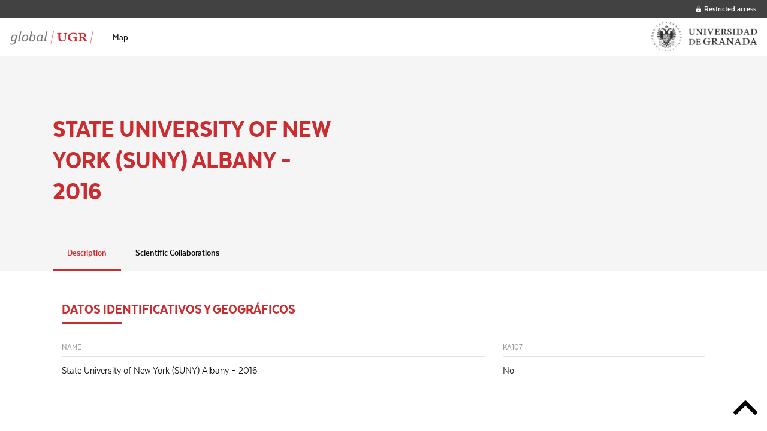

--- FILE ---
content_type: text/html; charset=UTF-8
request_url: https://global.ugr.es/scientific-collaboration/state-university-of-new-york-suny-albany-2016/
body_size: 30197
content:
<!doctype html>
<html class="no-js" lang="es" >
	<head>
		<meta charset="UTF-8" />
		<meta name="viewport" content="width=device-width, initial-scale=1.0" />
		<title>State University of New York (SUNY) Albany &#8211; 2016 &#8211; Global UGR</title>
<meta name='robots' content='max-image-preview:large' />
<link rel='dns-prefetch' href='//ajax.googleapis.com' />
<link rel='dns-prefetch' href='//cdnjs.cloudflare.com' />
<link rel='stylesheet' id='wp-block-library-css' href='https://global.ugr.es/wp-includes/css/dist/block-library/style.min.css?ver=6.1.9' type='text/css' media='all' />
<link rel='stylesheet' id='classic-theme-styles-css' href='https://global.ugr.es/wp-includes/css/classic-themes.min.css?ver=1' type='text/css' media='all' />
<style id='global-styles-inline-css' type='text/css'>
body{--wp--preset--color--black: #000000;--wp--preset--color--cyan-bluish-gray: #abb8c3;--wp--preset--color--white: #ffffff;--wp--preset--color--pale-pink: #f78da7;--wp--preset--color--vivid-red: #cf2e2e;--wp--preset--color--luminous-vivid-orange: #ff6900;--wp--preset--color--luminous-vivid-amber: #fcb900;--wp--preset--color--light-green-cyan: #7bdcb5;--wp--preset--color--vivid-green-cyan: #00d084;--wp--preset--color--pale-cyan-blue: #8ed1fc;--wp--preset--color--vivid-cyan-blue: #0693e3;--wp--preset--color--vivid-purple: #9b51e0;--wp--preset--color--primary: #1779ba;--wp--preset--color--secondary: #767676;--wp--preset--color--success: #3adb76;--wp--preset--color--warning: #ffae00;--wp--preset--color--alert: #cc4b37;--wp--preset--gradient--vivid-cyan-blue-to-vivid-purple: linear-gradient(135deg,rgba(6,147,227,1) 0%,rgb(155,81,224) 100%);--wp--preset--gradient--light-green-cyan-to-vivid-green-cyan: linear-gradient(135deg,rgb(122,220,180) 0%,rgb(0,208,130) 100%);--wp--preset--gradient--luminous-vivid-amber-to-luminous-vivid-orange: linear-gradient(135deg,rgba(252,185,0,1) 0%,rgba(255,105,0,1) 100%);--wp--preset--gradient--luminous-vivid-orange-to-vivid-red: linear-gradient(135deg,rgba(255,105,0,1) 0%,rgb(207,46,46) 100%);--wp--preset--gradient--very-light-gray-to-cyan-bluish-gray: linear-gradient(135deg,rgb(238,238,238) 0%,rgb(169,184,195) 100%);--wp--preset--gradient--cool-to-warm-spectrum: linear-gradient(135deg,rgb(74,234,220) 0%,rgb(151,120,209) 20%,rgb(207,42,186) 40%,rgb(238,44,130) 60%,rgb(251,105,98) 80%,rgb(254,248,76) 100%);--wp--preset--gradient--blush-light-purple: linear-gradient(135deg,rgb(255,206,236) 0%,rgb(152,150,240) 100%);--wp--preset--gradient--blush-bordeaux: linear-gradient(135deg,rgb(254,205,165) 0%,rgb(254,45,45) 50%,rgb(107,0,62) 100%);--wp--preset--gradient--luminous-dusk: linear-gradient(135deg,rgb(255,203,112) 0%,rgb(199,81,192) 50%,rgb(65,88,208) 100%);--wp--preset--gradient--pale-ocean: linear-gradient(135deg,rgb(255,245,203) 0%,rgb(182,227,212) 50%,rgb(51,167,181) 100%);--wp--preset--gradient--electric-grass: linear-gradient(135deg,rgb(202,248,128) 0%,rgb(113,206,126) 100%);--wp--preset--gradient--midnight: linear-gradient(135deg,rgb(2,3,129) 0%,rgb(40,116,252) 100%);--wp--preset--duotone--dark-grayscale: url('#wp-duotone-dark-grayscale');--wp--preset--duotone--grayscale: url('#wp-duotone-grayscale');--wp--preset--duotone--purple-yellow: url('#wp-duotone-purple-yellow');--wp--preset--duotone--blue-red: url('#wp-duotone-blue-red');--wp--preset--duotone--midnight: url('#wp-duotone-midnight');--wp--preset--duotone--magenta-yellow: url('#wp-duotone-magenta-yellow');--wp--preset--duotone--purple-green: url('#wp-duotone-purple-green');--wp--preset--duotone--blue-orange: url('#wp-duotone-blue-orange');--wp--preset--font-size--small: 13px;--wp--preset--font-size--medium: 20px;--wp--preset--font-size--large: 36px;--wp--preset--font-size--x-large: 42px;--wp--preset--spacing--20: 0.44rem;--wp--preset--spacing--30: 0.67rem;--wp--preset--spacing--40: 1rem;--wp--preset--spacing--50: 1.5rem;--wp--preset--spacing--60: 2.25rem;--wp--preset--spacing--70: 3.38rem;--wp--preset--spacing--80: 5.06rem;}:where(.is-layout-flex){gap: 0.5em;}body .is-layout-flow > .alignleft{float: left;margin-inline-start: 0;margin-inline-end: 2em;}body .is-layout-flow > .alignright{float: right;margin-inline-start: 2em;margin-inline-end: 0;}body .is-layout-flow > .aligncenter{margin-left: auto !important;margin-right: auto !important;}body .is-layout-constrained > .alignleft{float: left;margin-inline-start: 0;margin-inline-end: 2em;}body .is-layout-constrained > .alignright{float: right;margin-inline-start: 2em;margin-inline-end: 0;}body .is-layout-constrained > .aligncenter{margin-left: auto !important;margin-right: auto !important;}body .is-layout-constrained > :where(:not(.alignleft):not(.alignright):not(.alignfull)){max-width: var(--wp--style--global--content-size);margin-left: auto !important;margin-right: auto !important;}body .is-layout-constrained > .alignwide{max-width: var(--wp--style--global--wide-size);}body .is-layout-flex{display: flex;}body .is-layout-flex{flex-wrap: wrap;align-items: center;}body .is-layout-flex > *{margin: 0;}:where(.wp-block-columns.is-layout-flex){gap: 2em;}.has-black-color{color: var(--wp--preset--color--black) !important;}.has-cyan-bluish-gray-color{color: var(--wp--preset--color--cyan-bluish-gray) !important;}.has-white-color{color: var(--wp--preset--color--white) !important;}.has-pale-pink-color{color: var(--wp--preset--color--pale-pink) !important;}.has-vivid-red-color{color: var(--wp--preset--color--vivid-red) !important;}.has-luminous-vivid-orange-color{color: var(--wp--preset--color--luminous-vivid-orange) !important;}.has-luminous-vivid-amber-color{color: var(--wp--preset--color--luminous-vivid-amber) !important;}.has-light-green-cyan-color{color: var(--wp--preset--color--light-green-cyan) !important;}.has-vivid-green-cyan-color{color: var(--wp--preset--color--vivid-green-cyan) !important;}.has-pale-cyan-blue-color{color: var(--wp--preset--color--pale-cyan-blue) !important;}.has-vivid-cyan-blue-color{color: var(--wp--preset--color--vivid-cyan-blue) !important;}.has-vivid-purple-color{color: var(--wp--preset--color--vivid-purple) !important;}.has-black-background-color{background-color: var(--wp--preset--color--black) !important;}.has-cyan-bluish-gray-background-color{background-color: var(--wp--preset--color--cyan-bluish-gray) !important;}.has-white-background-color{background-color: var(--wp--preset--color--white) !important;}.has-pale-pink-background-color{background-color: var(--wp--preset--color--pale-pink) !important;}.has-vivid-red-background-color{background-color: var(--wp--preset--color--vivid-red) !important;}.has-luminous-vivid-orange-background-color{background-color: var(--wp--preset--color--luminous-vivid-orange) !important;}.has-luminous-vivid-amber-background-color{background-color: var(--wp--preset--color--luminous-vivid-amber) !important;}.has-light-green-cyan-background-color{background-color: var(--wp--preset--color--light-green-cyan) !important;}.has-vivid-green-cyan-background-color{background-color: var(--wp--preset--color--vivid-green-cyan) !important;}.has-pale-cyan-blue-background-color{background-color: var(--wp--preset--color--pale-cyan-blue) !important;}.has-vivid-cyan-blue-background-color{background-color: var(--wp--preset--color--vivid-cyan-blue) !important;}.has-vivid-purple-background-color{background-color: var(--wp--preset--color--vivid-purple) !important;}.has-black-border-color{border-color: var(--wp--preset--color--black) !important;}.has-cyan-bluish-gray-border-color{border-color: var(--wp--preset--color--cyan-bluish-gray) !important;}.has-white-border-color{border-color: var(--wp--preset--color--white) !important;}.has-pale-pink-border-color{border-color: var(--wp--preset--color--pale-pink) !important;}.has-vivid-red-border-color{border-color: var(--wp--preset--color--vivid-red) !important;}.has-luminous-vivid-orange-border-color{border-color: var(--wp--preset--color--luminous-vivid-orange) !important;}.has-luminous-vivid-amber-border-color{border-color: var(--wp--preset--color--luminous-vivid-amber) !important;}.has-light-green-cyan-border-color{border-color: var(--wp--preset--color--light-green-cyan) !important;}.has-vivid-green-cyan-border-color{border-color: var(--wp--preset--color--vivid-green-cyan) !important;}.has-pale-cyan-blue-border-color{border-color: var(--wp--preset--color--pale-cyan-blue) !important;}.has-vivid-cyan-blue-border-color{border-color: var(--wp--preset--color--vivid-cyan-blue) !important;}.has-vivid-purple-border-color{border-color: var(--wp--preset--color--vivid-purple) !important;}.has-vivid-cyan-blue-to-vivid-purple-gradient-background{background: var(--wp--preset--gradient--vivid-cyan-blue-to-vivid-purple) !important;}.has-light-green-cyan-to-vivid-green-cyan-gradient-background{background: var(--wp--preset--gradient--light-green-cyan-to-vivid-green-cyan) !important;}.has-luminous-vivid-amber-to-luminous-vivid-orange-gradient-background{background: var(--wp--preset--gradient--luminous-vivid-amber-to-luminous-vivid-orange) !important;}.has-luminous-vivid-orange-to-vivid-red-gradient-background{background: var(--wp--preset--gradient--luminous-vivid-orange-to-vivid-red) !important;}.has-very-light-gray-to-cyan-bluish-gray-gradient-background{background: var(--wp--preset--gradient--very-light-gray-to-cyan-bluish-gray) !important;}.has-cool-to-warm-spectrum-gradient-background{background: var(--wp--preset--gradient--cool-to-warm-spectrum) !important;}.has-blush-light-purple-gradient-background{background: var(--wp--preset--gradient--blush-light-purple) !important;}.has-blush-bordeaux-gradient-background{background: var(--wp--preset--gradient--blush-bordeaux) !important;}.has-luminous-dusk-gradient-background{background: var(--wp--preset--gradient--luminous-dusk) !important;}.has-pale-ocean-gradient-background{background: var(--wp--preset--gradient--pale-ocean) !important;}.has-electric-grass-gradient-background{background: var(--wp--preset--gradient--electric-grass) !important;}.has-midnight-gradient-background{background: var(--wp--preset--gradient--midnight) !important;}.has-small-font-size{font-size: var(--wp--preset--font-size--small) !important;}.has-medium-font-size{font-size: var(--wp--preset--font-size--medium) !important;}.has-large-font-size{font-size: var(--wp--preset--font-size--large) !important;}.has-x-large-font-size{font-size: var(--wp--preset--font-size--x-large) !important;}
.wp-block-navigation a:where(:not(.wp-element-button)){color: inherit;}
:where(.wp-block-columns.is-layout-flex){gap: 2em;}
.wp-block-pullquote{font-size: 1.5em;line-height: 1.6;}
</style>
<link rel='stylesheet' id='main-stylesheet-css' href='https://global.ugr.es/wp-content/themes/globalugr-theme/dist/assets/css/app.css?ver=2.10.4' type='text/css' media='all' />
<script type='text/javascript' src='https://ajax.googleapis.com/ajax/libs/jquery/3.2.1/jquery.min.js?ver=3.2.1' id='jquery-js'></script>
<script type='text/javascript' src='//cdnjs.cloudflare.com/ajax/libs/d3/3.5.6/d3.min.js?ver=6.1.9' id='d3-js-js'></script>
<link rel="https://api.w.org/" href="https://global.ugr.es/wp-json/" /><link rel="alternate" type="application/json+oembed" href="https://global.ugr.es/wp-json/oembed/1.0/embed?url=https%3A%2F%2Fglobal.ugr.es%2Fscientific-collaboration%2Fstate-university-of-new-york-suny-albany-2016%2F" />
<link rel="alternate" type="text/xml+oembed" href="https://global.ugr.es/wp-json/oembed/1.0/embed?url=https%3A%2F%2Fglobal.ugr.es%2Fscientific-collaboration%2Fstate-university-of-new-york-suny-albany-2016%2F&#038;format=xml" />
<style type="text/css">.asRI4iV{display:none;}</style><!-- HFCM by 99 Robots - Snippet # 1: Analytics -->
<!-- Google tag (gtag.js) -->
<script async src="https://www.googletagmanager.com/gtag/js?id=G-40HRMYPKPZ"></script>
<script>
  window.dataLayer = window.dataLayer || [];
  function gtag(){dataLayer.push(arguments);}
  gtag('js', new Date());

  gtag('config', 'G-40HRMYPKPZ');
</script>
<!-- /end HFCM by 99 Robots -->
	</head>
	<body class="scientific_col-template-default single single-scientific_col postid-2175 offcanvas">

			
<nav class="mobile-off-canvas-menu off-canvas position-left" id="off-canvas-menu" data-off-canvas data-auto-focus="false" role="navigation">
	<ul id="menu-principal" class="vertical menu" data-accordion-menu data-submenu-toggle="true"><li id="menu-item-1432" class="menu-item menu-item-type-post_type menu-item-object-page menu-item-home menu-item-1432"><a href="https://global.ugr.es/">Map</a></li>
</ul></nav>

<div class="off-canvas-content" data-off-canvas-content>
	
	<header class="site-header" role="banner">

		<a href="#jump-to-content" class="show-for-sr">Scroll to content</a>

		<nav id="top-bar-superior">
			<div class="top-bar-superior-left"></div>
			<div class="top-bar-superior-right">
				    <ul class="menu" role="menu">
      <li><a href="#" data-open="modal-login"><svg xmlns="http://www.w3.org/2000/svg" viewBox="0 0 448 512"><defs><style>.fa-secondary{opacity:.4}</style></defs><path d="M152 225H72v-72C72 69.2 140.2 1 224 1s152 68.2 152 152v72h-80v-72a72 72 0 0 0-144 0z" class="fa-secondary"/><path d="M400 225H48a48 48 0 0 0-48 48v192a48 48 0 0 0 48 48h352a48 48 0 0 0 48-48V273a48 48 0 0 0-48-48zM264 392a40 40 0 0 1-80 0v-48a40 40 0 0 1 80 0z" class="fa-primary"/></svg> Restricted access</a>
    </ul>
    <div class="reveal tiny" id="modal-login" data-reveal>
      <h1>Restricted access</h1>
      <form name="loginform-header" id="loginform-header" action="https://global.ugr.es/wp-login.php" method="post"><p class="login-username">
				<label for="user_login">Username or email</label>
				<input type="text" name="log" id="user_login" autocomplete="username" class="input" value="" size="20" />
			</p><p class="login-password">
				<label for="user_pass">Password</label>
				<input type="password" name="pwd" id="user_pass" autocomplete="current-password" class="input" value="" size="20" />
			</p><p class="login-submit">
				<input type="submit" name="wp-submit" id="wp-submit" class="button button-primary" value="Login" />
				<input type="hidden" name="redirect_to" value="https://global.ugr.es/scientific-collaboration/state-university-of-new-york-suny-albany-2016/" />
			</p></form>      <button class="close-button" data-close aria-label="Close" type="button">
        <span aria-hidden="true">&times;</span>
      </button>
    </div>
  			</div>
		</nav>

		<nav id="top-bar-mobile" class="site-title-bar title-bar" >
			<div class="title-bar-left">
				<button class="burger-icon" data-toggle="off-canvas-menu" aria-label="Main menu"><svg viewBox="0 0 20 12" version="1.1" xmlns="http://www.w3.org/2000/svg" xmlns:xlink="http://www.w3.org/1999/xlink">
  <path d="M1,2 L19,2 C19.5522847,2 20,1.55228475 20,1 C20,0.44771525 19.5522847,0 19,0 L1,0 C0.44771525,0 0,0.44771525 0,1 C0,1.55228475 0.44771525,2 1,2 Z M19,10 L1,10 C0.44771525,10 0,10.4477153 0,11 C0,11.5522847 0.44771525,12 1,12 L19,12 C19.5522847,12 20,11.5522847 20,11 C20,10.4477153 19.5522847,10 19,10 Z M19,5 L1,5 C0.44771525,5 0,5.44771525 0,6 C0,6.55228475 0.44771525,7 1,7 L19,7 C19.5522847,7 20,6.55228475 20,6 C20,5.44771525 19.5522847,5 19,5 Z" fill="#000000" fill-rule="nonzero" stroke="none" stroke-width="1" fill-rule="evenodd"></path>
</svg></button> 
				
<a class="logo logo-left" href="https://global.ugr.es" rel="home" title="Global UGR - ">
  <img src="https://global.ugr.es/wp-content/uploads/2019/10/logo-global-ugr.png" srcset="https://global.ugr.es/wp-content/uploads/2019/10/logo-global-ugr.png 1x, https://global.ugr.es/wp-content/uploads/2019/10/logo-global-ugr@2x.png 2x" alt="Global UGR" />						
</a>			</div>
			<div class="title-bar-right">
				<a class="logo logo-right" href="" title="" target="_self">
  <img src="https://global.ugr.es/wp-content/uploads/2019/11/logo_ugr.png" srcset="https://global.ugr.es/wp-content/uploads/2019/11/logo_ugr.png 1x, https://global.ugr.es/wp-content/uploads/2019/11/logo_ugr_2x.png 2x" alt="" /></a>			</div>
		</nav>

		<nav id="top-bar-desktop" class="site-navigation top-bar" role="navigation" id="off-canvas-menu">
			<div class="top-bar-left">
				<div class="site-desktop-title top-bar-title">
					
<a class="logo logo-left" href="https://global.ugr.es" rel="home" title="Global UGR - ">
  <img src="https://global.ugr.es/wp-content/uploads/2019/10/logo-global-ugr.png" srcset="https://global.ugr.es/wp-content/uploads/2019/10/logo-global-ugr.png 1x, https://global.ugr.es/wp-content/uploads/2019/10/logo-global-ugr@2x.png 2x" alt="Global UGR" />						
</a>				</div>

				<ul id="menu-principal-1" class="dropdown menu desktop-menu" data-dropdown-menu><li class="menu-item menu-item-type-post_type menu-item-object-page menu-item-home menu-item-1432"><a href="https://global.ugr.es/">Map</a></li>
</ul>				
			</div>
			<div class="top-bar-right">

				<div class="header-welcome">
    
</div>
				<a class="logo logo-right" href="" title="" target="_self">
  <img src="https://global.ugr.es/wp-content/uploads/2019/11/logo_ugr.png" srcset="https://global.ugr.es/wp-content/uploads/2019/11/logo_ugr.png 1x, https://global.ugr.es/wp-content/uploads/2019/11/logo_ugr_2x.png 2x" alt="" /></a>
			</div>
		</nav>

	</header>

	<div id="jump-to-content"></div>
<article id="post-2175" class="post post-2175 scientific_col type-scientific_col status-publish hentry publication_year-281">
	<div class="single-container">
		<header id="top" class="single-header">
			<div class="content">
				<h1 class="single-title">State University of New York (SUNY) Albany &#8211; 2016</h1>
				<ul class="icon-list">
					
					
					
					
				</ul>
							</div>
		</header>
		<nav class="single-menu" role="navigation">
			<ul class="tabs" data-tabs id="single-tabs" data-deep-link="true" data-deep-link-smudge="true" data-deep-link-smudge-delay="600">
													
					<li class="tabs-title is-active"><a href="#international-relations" data-smooth-scroll data-tabs-target="international-relations">Description</a></li>					
					
											<li class="tabs-title"><a href="#scientific-collaborations" data-smooth-scroll data-tabs-target="scientific-collaborations">Scientific Collaborations</a></li>
					
					
					
							</ul>
		</nav>
		<main class="single-content" >
			<div class="tabs-content" data-tabs-content="single-tabs">
			
									
								
					<section id="international-relations" class="tabs-panel is-active">
						<div class="row">

  <div class="column small-12">
    <h2 class="single-subtitle">Datos identificativos y geográficos</h2>
  </div>

      <div class="column small-12 medium-8">
      <div class="data-field">
        <h3 class="data-field-title">Name</h3>
        <p class="data-field-value">State University of New York (SUNY) Albany &#8211; 2016</p>
      </div>
    </div>
  
  
  
      <div class="column small-12 medium-4">
      <div class="data-field">
        <h3 class="data-field-title">KA107</h3>
        <p class="data-field-value">No</p>
      </div>
    </div>
  
  
  
  
  
  
  
  
  
  </div>					</section>

					<section id="scientific-collaborations" class="tabs-panel">
						<div class="row">

  <div class="column small-12">
    <h2 class="single-subtitle">Colaboración científica</h2>
  </div>

  
    <div class="column small-12">
      <h3 class="single-subtitle">2019</h3>
    </div>

          <div class="column small-12 medium-4 ">
        <div class="data-field">
          <h4 class="data-field-title">Web of Science Documents</h4>
          <p class="data-field-value">97</p>
        </div>
      </div>
          <div class="column small-12 medium-4 ">
        <div class="data-field">
          <h4 class="data-field-title">Category Normalized Citation Impact</h4>
          <p class="data-field-value">2.892075257731959</p>
        </div>
      </div>
          <div class="column small-12 medium-4 ">
        <div class="data-field">
          <h4 class="data-field-title">Highly Cited Papers</h4>
          <p class="data-field-value">7</p>
        </div>
      </div>
          <div class="column small-12 medium-4 ">
        <div class="data-field">
          <h4 class="data-field-title">Times Cited</h4>
          <p class="data-field-value">192</p>
        </div>
      </div>
          <div class="column small-12 medium-4 ">
        <div class="data-field">
          <h4 class="data-field-title">% Documents in Q1 Journals</h4>
          <p class="data-field-value">0.0</p>
        </div>
      </div>
          <div class="column small-12 medium-4 ">
        <div class="data-field">
          <h4 class="data-field-title">% Highly Cited Papers</h4>
          <p class="data-field-value">7.216494845360824</p>
        </div>
      </div>
          <div class="column small-12 medium-4 ">
        <div class="data-field">
          <h4 class="data-field-title">% All Open Access Documents</h4>
          <p class="data-field-value">93.81443298969072</p>
        </div>
      </div>
          <div class="column small-12 medium-4 ">
        <div class="data-field">
          <h4 class="data-field-title">Rank</h4>
          <p class="data-field-value">27</p>
        </div>
      </div>
    
  
    <div class="column small-12">
      <h3 class="single-subtitle">2018</h3>
    </div>

          <div class="column small-12 medium-4 ">
        <div class="data-field">
          <h4 class="data-field-title">Web of Science Documents</h4>
          <p class="data-field-value">125</p>
        </div>
      </div>
          <div class="column small-12 medium-4 ">
        <div class="data-field">
          <h4 class="data-field-title">Category Normalized Citation Impact</h4>
          <p class="data-field-value">3.0426224000000004</p>
        </div>
      </div>
          <div class="column small-12 medium-4 ">
        <div class="data-field">
          <h4 class="data-field-title">Highly Cited Papers</h4>
          <p class="data-field-value">22</p>
        </div>
      </div>
          <div class="column small-12 medium-4 ">
        <div class="data-field">
          <h4 class="data-field-title">Times Cited</h4>
          <p class="data-field-value">1343</p>
        </div>
      </div>
          <div class="column small-12 medium-4 ">
        <div class="data-field">
          <h4 class="data-field-title">% Documents in Q1 Journals</h4>
          <p class="data-field-value">78.2258064516129</p>
        </div>
      </div>
          <div class="column small-12 medium-4 ">
        <div class="data-field">
          <h4 class="data-field-title">% Highly Cited Papers</h4>
          <p class="data-field-value">17.599999999999998</p>
        </div>
      </div>
          <div class="column small-12 medium-4 ">
        <div class="data-field">
          <h4 class="data-field-title">% All Open Access Documents</h4>
          <p class="data-field-value">97.6</p>
        </div>
      </div>
          <div class="column small-12 medium-4 ">
        <div class="data-field">
          <h4 class="data-field-title">Rank</h4>
          <p class="data-field-value">27</p>
        </div>
      </div>
    
  
    <div class="column small-12">
      <h3 class="single-subtitle">2017</h3>
    </div>

          <div class="column small-12 medium-4 ">
        <div class="data-field">
          <h4 class="data-field-title">Web of Science Documents</h4>
          <p class="data-field-value">105</p>
        </div>
      </div>
          <div class="column small-12 medium-4 ">
        <div class="data-field">
          <h4 class="data-field-title">Category Normalized Citation Impact</h4>
          <p class="data-field-value">2.640786666666667</p>
        </div>
      </div>
          <div class="column small-12 medium-4 ">
        <div class="data-field">
          <h4 class="data-field-title">Highly Cited Papers</h4>
          <p class="data-field-value">9</p>
        </div>
      </div>
          <div class="column small-12 medium-4 ">
        <div class="data-field">
          <h4 class="data-field-title">Times Cited</h4>
          <p class="data-field-value">1927</p>
        </div>
      </div>
          <div class="column small-12 medium-4 ">
        <div class="data-field">
          <h4 class="data-field-title">% Documents in Q1 Journals</h4>
          <p class="data-field-value">91.34615384615384</p>
        </div>
      </div>
          <div class="column small-12 medium-4 ">
        <div class="data-field">
          <h4 class="data-field-title">% Highly Cited Papers</h4>
          <p class="data-field-value">8.571428571428571</p>
        </div>
      </div>
          <div class="column small-12 medium-4 ">
        <div class="data-field">
          <h4 class="data-field-title">% All Open Access Documents</h4>
          <p class="data-field-value">98.09523809523809</p>
        </div>
      </div>
          <div class="column small-12 medium-4 ">
        <div class="data-field">
          <h4 class="data-field-title">Rank</h4>
          <p class="data-field-value">27</p>
        </div>
      </div>
    
  
    <div class="column small-12">
      <h3 class="single-subtitle">2016</h3>
    </div>

          <div class="column small-12 medium-4 ">
        <div class="data-field">
          <h4 class="data-field-title">Web of Science Documents</h4>
          <p class="data-field-value">169</p>
        </div>
      </div>
          <div class="column small-12 medium-4 ">
        <div class="data-field">
          <h4 class="data-field-title">Category Normalized Citation Impact</h4>
          <p class="data-field-value">6.968349112426035</p>
        </div>
      </div>
          <div class="column small-12 medium-4 ">
        <div class="data-field">
          <h4 class="data-field-title">Highly Cited Papers</h4>
          <p class="data-field-value">33</p>
        </div>
      </div>
          <div class="column small-12 medium-4 ">
        <div class="data-field">
          <h4 class="data-field-title">Times Cited</h4>
          <p class="data-field-value">13467</p>
        </div>
      </div>
          <div class="column small-12 medium-4 ">
        <div class="data-field">
          <h4 class="data-field-title">% Documents in Q1 Journals</h4>
          <p class="data-field-value">95.85798816568047</p>
        </div>
      </div>
          <div class="column small-12 medium-4 ">
        <div class="data-field">
          <h4 class="data-field-title">% Highly Cited Papers</h4>
          <p class="data-field-value">19.526627218934912</p>
        </div>
      </div>
          <div class="column small-12 medium-4 ">
        <div class="data-field">
          <h4 class="data-field-title">% All Open Access Documents</h4>
          <p class="data-field-value">92.89940828402366</p>
        </div>
      </div>
          <div class="column small-12 medium-4 ">
        <div class="data-field">
          <h4 class="data-field-title">Rank</h4>
          <p class="data-field-value">27</p>
        </div>
      </div>
    
  
    <div class="column small-12">
      <h3 class="single-subtitle">2015</h3>
    </div>

          <div class="column small-12 medium-4 ">
        <div class="data-field">
          <h4 class="data-field-title">Web of Science Documents</h4>
          <p class="data-field-value">122</p>
        </div>
      </div>
          <div class="column small-12 medium-4 ">
        <div class="data-field">
          <h4 class="data-field-title">Category Normalized Citation Impact</h4>
          <p class="data-field-value">4.240317213114754</p>
        </div>
      </div>
          <div class="column small-12 medium-4 ">
        <div class="data-field">
          <h4 class="data-field-title">Highly Cited Papers</h4>
          <p class="data-field-value">17</p>
        </div>
      </div>
          <div class="column small-12 medium-4 ">
        <div class="data-field">
          <h4 class="data-field-title">Times Cited</h4>
          <p class="data-field-value">6745</p>
        </div>
      </div>
          <div class="column small-12 medium-4 ">
        <div class="data-field">
          <h4 class="data-field-title">% Documents in Q1 Journals</h4>
          <p class="data-field-value">79.16666666666666</p>
        </div>
      </div>
          <div class="column small-12 medium-4 ">
        <div class="data-field">
          <h4 class="data-field-title">% Highly Cited Papers</h4>
          <p class="data-field-value">13.934426229508196</p>
        </div>
      </div>
          <div class="column small-12 medium-4 ">
        <div class="data-field">
          <h4 class="data-field-title">% All Open Access Documents</h4>
          <p class="data-field-value">97.54098360655738</p>
        </div>
      </div>
          <div class="column small-12 medium-4 ">
        <div class="data-field">
          <h4 class="data-field-title">Rank</h4>
          <p class="data-field-value">27</p>
        </div>
      </div>
    
    

</div>					</section>

					
					
								
			</div>
		</main>
	</div>
</article>

<a href="#top" class="go-to-top" data-smooth-scroll>
	<span class="icon" aria-hidden="true"><svg xmlns="http://www.w3.org/2000/svg" viewBox="0 0 320 512"><path d="M168.5 164.2l148 146.8c4.7 4.7 4.7 12.3 0 17l-19.8 19.8c-4.7 4.7-12.3 4.7-17 0L160 229.3 40.3 347.8c-4.7 4.7-12.3 4.7-17 0L3.5 328c-4.7-4.7-4.7-12.3 0-17l148-146.8c4.7-4.7 12.3-4.7 17 0z"/></svg></span>
	<span class="show-for-sr">Go to top</span>
</a>


			</div><!-- Close off-canvas content -->
	
<script type='text/javascript' id='foundation-js-extra'>
/* <![CDATA[ */
var SI2 = {"version":"0.0.1","nonce":"8350f69653"};
/* ]]> */
</script>
<script type='text/javascript' src='https://global.ugr.es/wp-content/themes/globalugr-theme/dist/assets/js/app.js?ver=2.10.4' id='foundation-js'></script>
<script type='text/javascript' src='https://global.ugr.es/wp-includes/js/comment-reply.min.js?ver=6.1.9' id='comment-reply-js'></script>
</body>
</html>
